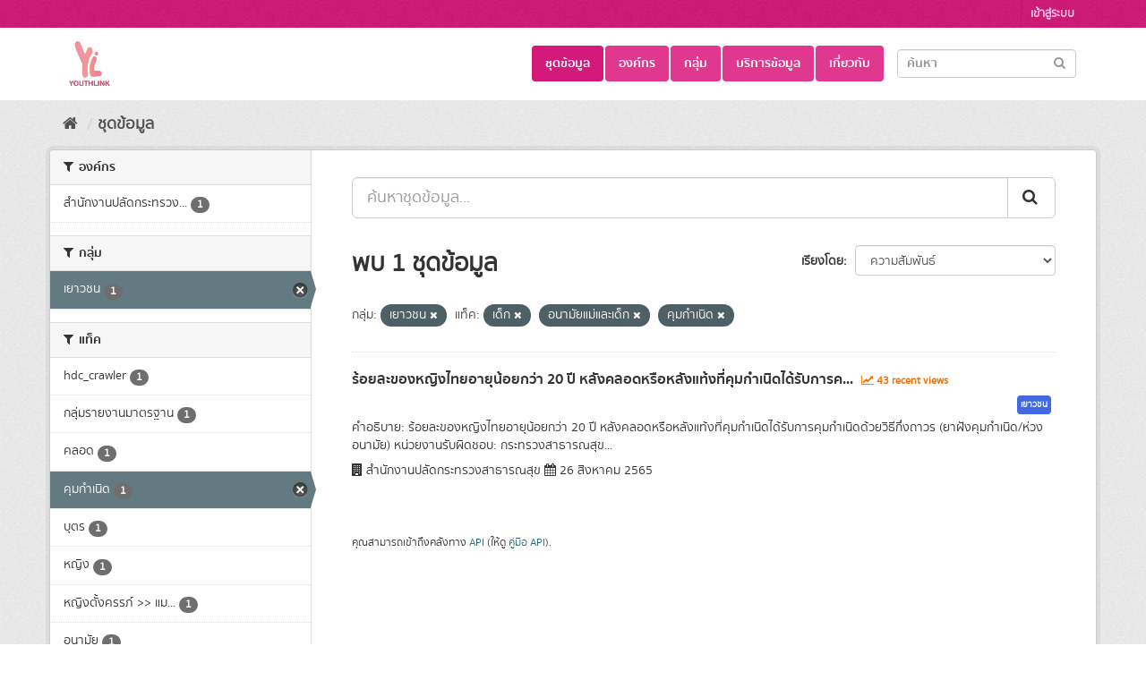

--- FILE ---
content_type: text/html; charset=utf-8
request_url: https://youthlink.gbdi.cloud/dataset/?groups=youth&tags=%E0%B9%80%E0%B8%94%E0%B9%87%E0%B8%81&tags=%E0%B8%AD%E0%B8%99%E0%B8%B2%E0%B8%A1%E0%B8%B1%E0%B8%A2%E0%B9%81%E0%B8%A1%E0%B9%88%E0%B9%81%E0%B8%A5%E0%B8%B0%E0%B9%80%E0%B8%94%E0%B9%87%E0%B8%81&tags=%E0%B8%84%E0%B8%B8%E0%B8%A1%E0%B8%81%E0%B8%B3%E0%B9%80%E0%B8%99%E0%B8%B4%E0%B8%94
body_size: 7976
content:
<!DOCTYPE html>
<!--[if IE 9]> <html lang="th" class="ie9"> <![endif]-->
<!--[if gt IE 8]><!--> <html lang="th"> <!--<![endif]-->
  <head>
    <meta charset="utf-8" />
      <meta name="generator" content="ckan 2.9.2" />
      <meta name="viewport" content="width=device-width, initial-scale=1.0">
    <title>ชุดข้อมูล - ระบบบัญชีข้อมูลที่เกี่ยวข้องกับเด็ก</title>

    
    
    <link rel="shortcut icon" href="/uploads/admin/GBDi.png" />
    
    
        <link rel="alternate" type="text/n3" href="https://youthlink.gbdi.cloud/catalog.n3"/>
        <link rel="alternate" type="text/ttl" href="https://youthlink.gbdi.cloud/catalog.ttl"/>
        <link rel="alternate" type="application/rdf+xml" href="https://youthlink.gbdi.cloud/catalog.xml"/>
        <link rel="alternate" type="application/ld+json" href="https://youthlink.gbdi.cloud/catalog.jsonld"/>
    

  
    
      
      
      
      
    

    
    



  
  

    







    
      
      
    

    
    <link href="/webassets/base/2a878c98_fuchsia.css" rel="stylesheet"/>
<link href="/webassets/ckanext-harvest/c95a0af2_harvest_css.css" rel="stylesheet"/>
<link href="/webassets/ckanext-thai-gdc/0a8df9ad_thai_gdc.css" rel="stylesheet"/>
<link href="/webassets/ckanext-thai-gdc/7814c68f_thai_gdc_fuchsia.css" rel="stylesheet"/>
    
  </head>

  
  <body data-site-root="https://youthlink.gbdi.cloud/" data-locale-root="https://youthlink.gbdi.cloud/" >

    
    <div class="sr-only sr-only-focusable"><a href="#content">Skip to content</a></div>
  

  
     
<div class="account-masthead">
  <div class="container">
     
    <nav class="account not-authed" aria-label="Account">
      <ul class="list-unstyled">
        
<li><a href="/user/login">เข้าสู่ระบบ</a></li>

      </ul>
    </nav>
     
  </div>
</div>

<header class="navbar navbar-static-top masthead">
    
  <div class="container">
    <div class="navbar-right">
      <button data-target="#main-navigation-toggle" data-toggle="collapse" class="navbar-toggle collapsed" type="button" aria-label="expand or collapse" aria-expanded="false">
        <span class="sr-only">Toggle navigation</span>
        <span class="fa fa-bars"></span>
      </button>
    </div>
    <hgroup class="header-image navbar-left">
       
      <a class="logo" href="/"><img src="/uploads/admin/2025-03-19-090033.997931youthlinklogo.png" alt="ระบบบัญชีข้อมูลที่เกี่ยวข้องกับเด็ก" title="ระบบบัญชีข้อมูลที่เกี่ยวข้องกับเด็ก" /></a>
       
    </hgroup>

    <div class="collapse navbar-collapse" id="main-navigation-toggle">
      
      <nav class="section navigation">
        <ul class="nav nav-pills">
            
  <li class="active"><a href="/dataset/">ชุดข้อมูล</a></li><li><a href="/organization/">องค์กร</a></li><li><a href="/group/">กลุ่ม</a></li><li><a href="/showcase">บริการข้อมูล</a></li><li><a href="/about">เกี่ยวกับ</a></li>

        </ul>
      </nav>
       
      <form class="section site-search simple-input" action="/dataset/" method="get">
        <div class="field">
          <label for="field-sitewide-search">ค้นหาชุดข้อมูล</label>
          <input id="field-sitewide-search" type="text" class="form-control" name="q" placeholder="ค้นหา" aria-label="Search datasets"/>
          <button class="btn-search" type="submit" aria-label="Submit"><i class="fa fa-search"></i></button>
        </div>
      </form>
      
    </div>
  </div>
</header>

  
    <div class="main">
      <div id="content" class="container">
        
          
            <div class="flash-messages">
              
                
              
            </div>
          

          
            <div class="toolbar" role="navigation" aria-label="Breadcrumb">
              
                
                  <ol class="breadcrumb">
                    
<li class="home"><a href="/" aria-label="หน้าหลัก"><i class="fa fa-home"></i><span> หน้าหลัก</span></a></li>
                    
  <li class="active"><a href="/dataset/">ชุดข้อมูล</a></li>

                  </ol>
                
              
            </div>
          

          <div class="row wrapper">
            
            
            

            
              <aside class="secondary col-sm-3">
                
                
  <div class="filters">
    <div>
      

    
    
	
	    
	    
		<section class="module module-narrow module-shallow">
		    
			<h2 class="module-heading">
			    <i class="fa fa-filter"></i>
			    
			    องค์กร
			</h2>
		    
		    
			
			    
				<nav aria-label="องค์กร">
				    <ul class="list-unstyled nav nav-simple nav-facet">
					
					    
					    
					    
					    
					    <li class="nav-item">
						<a href="/dataset/?groups=youth&amp;tags=%E0%B9%80%E0%B8%94%E0%B9%87%E0%B8%81&amp;tags=%E0%B8%AD%E0%B8%99%E0%B8%B2%E0%B8%A1%E0%B8%B1%E0%B8%A2%E0%B9%81%E0%B8%A1%E0%B9%88%E0%B9%81%E0%B8%A5%E0%B8%B0%E0%B9%80%E0%B8%94%E0%B9%87%E0%B8%81&amp;tags=%E0%B8%84%E0%B8%B8%E0%B8%A1%E0%B8%81%E0%B8%B3%E0%B9%80%E0%B8%99%E0%B8%B4%E0%B8%94&amp;organization=ops_moh" title="สำนักงานปลัดกระทรวงสาธารณสุข">
						    <span class="item-label">สำนักงานปลัดกระทรวง...</span>
						    <span class="hidden separator"> - </span>
						    <span class="item-count badge">1</span>
						</a>
					    </li>
					
				    </ul>
				</nav>

				<p class="module-footer">
				    
					
				    
				</p>
			    
			
		    
		</section>
	    
	
    

      

    
    
	
	    
	    
		<section class="module module-narrow module-shallow">
		    
			<h2 class="module-heading">
			    <i class="fa fa-filter"></i>
			    
			    กลุ่ม
			</h2>
		    
		    
			
			    
				<nav aria-label="กลุ่ม">
				    <ul class="list-unstyled nav nav-simple nav-facet">
					
					    
					    
					    
					    
					    <li class="nav-item active">
						<a href="/dataset/?tags=%E0%B9%80%E0%B8%94%E0%B9%87%E0%B8%81&amp;tags=%E0%B8%AD%E0%B8%99%E0%B8%B2%E0%B8%A1%E0%B8%B1%E0%B8%A2%E0%B9%81%E0%B8%A1%E0%B9%88%E0%B9%81%E0%B8%A5%E0%B8%B0%E0%B9%80%E0%B8%94%E0%B9%87%E0%B8%81&amp;tags=%E0%B8%84%E0%B8%B8%E0%B8%A1%E0%B8%81%E0%B8%B3%E0%B9%80%E0%B8%99%E0%B8%B4%E0%B8%94" title="">
						    <span class="item-label">เยาวชน</span>
						    <span class="hidden separator"> - </span>
						    <span class="item-count badge">1</span>
						</a>
					    </li>
					
				    </ul>
				</nav>

				<p class="module-footer">
				    
					
				    
				</p>
			    
			
		    
		</section>
	    
	
    

      

    
    
	
	    
	    
		<section class="module module-narrow module-shallow">
		    
			<h2 class="module-heading">
			    <i class="fa fa-filter"></i>
			    
			    แท็ค
			</h2>
		    
		    
			
			    
				<nav aria-label="แท็ค">
				    <ul class="list-unstyled nav nav-simple nav-facet">
					
					    
					    
					    
					    
					    <li class="nav-item">
						<a href="/dataset/?groups=youth&amp;tags=%E0%B9%80%E0%B8%94%E0%B9%87%E0%B8%81&amp;tags=%E0%B8%AD%E0%B8%99%E0%B8%B2%E0%B8%A1%E0%B8%B1%E0%B8%A2%E0%B9%81%E0%B8%A1%E0%B9%88%E0%B9%81%E0%B8%A5%E0%B8%B0%E0%B9%80%E0%B8%94%E0%B9%87%E0%B8%81&amp;tags=%E0%B8%84%E0%B8%B8%E0%B8%A1%E0%B8%81%E0%B8%B3%E0%B9%80%E0%B8%99%E0%B8%B4%E0%B8%94&amp;tags=hdc_crawler" title="">
						    <span class="item-label">hdc_crawler</span>
						    <span class="hidden separator"> - </span>
						    <span class="item-count badge">1</span>
						</a>
					    </li>
					
					    
					    
					    
					    
					    <li class="nav-item">
						<a href="/dataset/?groups=youth&amp;tags=%E0%B9%80%E0%B8%94%E0%B9%87%E0%B8%81&amp;tags=%E0%B8%AD%E0%B8%99%E0%B8%B2%E0%B8%A1%E0%B8%B1%E0%B8%A2%E0%B9%81%E0%B8%A1%E0%B9%88%E0%B9%81%E0%B8%A5%E0%B8%B0%E0%B9%80%E0%B8%94%E0%B9%87%E0%B8%81&amp;tags=%E0%B8%84%E0%B8%B8%E0%B8%A1%E0%B8%81%E0%B8%B3%E0%B9%80%E0%B8%99%E0%B8%B4%E0%B8%94&amp;tags=%E0%B8%81%E0%B8%A5%E0%B8%B8%E0%B9%88%E0%B8%A1%E0%B8%A3%E0%B8%B2%E0%B8%A2%E0%B8%87%E0%B8%B2%E0%B8%99%E0%B8%A1%E0%B8%B2%E0%B8%95%E0%B8%A3%E0%B8%90%E0%B8%B2%E0%B8%99" title="">
						    <span class="item-label">กลุ่มรายงานมาตรฐาน</span>
						    <span class="hidden separator"> - </span>
						    <span class="item-count badge">1</span>
						</a>
					    </li>
					
					    
					    
					    
					    
					    <li class="nav-item">
						<a href="/dataset/?groups=youth&amp;tags=%E0%B9%80%E0%B8%94%E0%B9%87%E0%B8%81&amp;tags=%E0%B8%AD%E0%B8%99%E0%B8%B2%E0%B8%A1%E0%B8%B1%E0%B8%A2%E0%B9%81%E0%B8%A1%E0%B9%88%E0%B9%81%E0%B8%A5%E0%B8%B0%E0%B9%80%E0%B8%94%E0%B9%87%E0%B8%81&amp;tags=%E0%B8%84%E0%B8%B8%E0%B8%A1%E0%B8%81%E0%B8%B3%E0%B9%80%E0%B8%99%E0%B8%B4%E0%B8%94&amp;tags=%E0%B8%84%E0%B8%A5%E0%B8%AD%E0%B8%94" title="">
						    <span class="item-label">คลอด</span>
						    <span class="hidden separator"> - </span>
						    <span class="item-count badge">1</span>
						</a>
					    </li>
					
					    
					    
					    
					    
					    <li class="nav-item active">
						<a href="/dataset/?groups=youth&amp;tags=%E0%B9%80%E0%B8%94%E0%B9%87%E0%B8%81&amp;tags=%E0%B8%AD%E0%B8%99%E0%B8%B2%E0%B8%A1%E0%B8%B1%E0%B8%A2%E0%B9%81%E0%B8%A1%E0%B9%88%E0%B9%81%E0%B8%A5%E0%B8%B0%E0%B9%80%E0%B8%94%E0%B9%87%E0%B8%81" title="">
						    <span class="item-label">คุมกำเนิด</span>
						    <span class="hidden separator"> - </span>
						    <span class="item-count badge">1</span>
						</a>
					    </li>
					
					    
					    
					    
					    
					    <li class="nav-item">
						<a href="/dataset/?groups=youth&amp;tags=%E0%B9%80%E0%B8%94%E0%B9%87%E0%B8%81&amp;tags=%E0%B8%AD%E0%B8%99%E0%B8%B2%E0%B8%A1%E0%B8%B1%E0%B8%A2%E0%B9%81%E0%B8%A1%E0%B9%88%E0%B9%81%E0%B8%A5%E0%B8%B0%E0%B9%80%E0%B8%94%E0%B9%87%E0%B8%81&amp;tags=%E0%B8%84%E0%B8%B8%E0%B8%A1%E0%B8%81%E0%B8%B3%E0%B9%80%E0%B8%99%E0%B8%B4%E0%B8%94&amp;tags=%E0%B8%9A%E0%B8%B8%E0%B8%95%E0%B8%A3" title="">
						    <span class="item-label">บุตร</span>
						    <span class="hidden separator"> - </span>
						    <span class="item-count badge">1</span>
						</a>
					    </li>
					
					    
					    
					    
					    
					    <li class="nav-item">
						<a href="/dataset/?groups=youth&amp;tags=%E0%B9%80%E0%B8%94%E0%B9%87%E0%B8%81&amp;tags=%E0%B8%AD%E0%B8%99%E0%B8%B2%E0%B8%A1%E0%B8%B1%E0%B8%A2%E0%B9%81%E0%B8%A1%E0%B9%88%E0%B9%81%E0%B8%A5%E0%B8%B0%E0%B9%80%E0%B8%94%E0%B9%87%E0%B8%81&amp;tags=%E0%B8%84%E0%B8%B8%E0%B8%A1%E0%B8%81%E0%B8%B3%E0%B9%80%E0%B8%99%E0%B8%B4%E0%B8%94&amp;tags=%E0%B8%AB%E0%B8%8D%E0%B8%B4%E0%B8%87" title="">
						    <span class="item-label">หญิง</span>
						    <span class="hidden separator"> - </span>
						    <span class="item-count badge">1</span>
						</a>
					    </li>
					
					    
					    
					    
					    
					    <li class="nav-item">
						<a href="/dataset/?groups=youth&amp;tags=%E0%B9%80%E0%B8%94%E0%B9%87%E0%B8%81&amp;tags=%E0%B8%AD%E0%B8%99%E0%B8%B2%E0%B8%A1%E0%B8%B1%E0%B8%A2%E0%B9%81%E0%B8%A1%E0%B9%88%E0%B9%81%E0%B8%A5%E0%B8%B0%E0%B9%80%E0%B8%94%E0%B9%87%E0%B8%81&amp;tags=%E0%B8%84%E0%B8%B8%E0%B8%A1%E0%B8%81%E0%B8%B3%E0%B9%80%E0%B8%99%E0%B8%B4%E0%B8%94&amp;tags=%E0%B8%AB%E0%B8%8D%E0%B8%B4%E0%B8%87%E0%B8%95%E0%B8%B1%E0%B9%89%E0%B8%87%E0%B8%84%E0%B8%A3%E0%B8%A3%E0%B8%A0%E0%B9%8C+%3E%3E+%E0%B9%81%E0%B8%A1%E0%B9%88%E0%B8%A7%E0%B8%B1%E0%B8%A2%E0%B8%A3%E0%B8%B8%E0%B9%88%E0%B8%99" title="หญิงตั้งครรภ์ &gt;&gt; แม่วัยรุ่น">
						    <span class="item-label">หญิงตั้งครรภ์ &gt;&gt; แม...</span>
						    <span class="hidden separator"> - </span>
						    <span class="item-count badge">1</span>
						</a>
					    </li>
					
					    
					    
					    
					    
					    <li class="nav-item">
						<a href="/dataset/?groups=youth&amp;tags=%E0%B9%80%E0%B8%94%E0%B9%87%E0%B8%81&amp;tags=%E0%B8%AD%E0%B8%99%E0%B8%B2%E0%B8%A1%E0%B8%B1%E0%B8%A2%E0%B9%81%E0%B8%A1%E0%B9%88%E0%B9%81%E0%B8%A5%E0%B8%B0%E0%B9%80%E0%B8%94%E0%B9%87%E0%B8%81&amp;tags=%E0%B8%84%E0%B8%B8%E0%B8%A1%E0%B8%81%E0%B8%B3%E0%B9%80%E0%B8%99%E0%B8%B4%E0%B8%94&amp;tags=%E0%B8%AD%E0%B8%99%E0%B8%B2%E0%B8%A1%E0%B8%B1%E0%B8%A2" title="">
						    <span class="item-label">อนามัย</span>
						    <span class="hidden separator"> - </span>
						    <span class="item-count badge">1</span>
						</a>
					    </li>
					
					    
					    
					    
					    
					    <li class="nav-item active">
						<a href="/dataset/?groups=youth&amp;tags=%E0%B9%80%E0%B8%94%E0%B9%87%E0%B8%81&amp;tags=%E0%B8%84%E0%B8%B8%E0%B8%A1%E0%B8%81%E0%B8%B3%E0%B9%80%E0%B8%99%E0%B8%B4%E0%B8%94" title="">
						    <span class="item-label">อนามัยแม่และเด็ก</span>
						    <span class="hidden separator"> - </span>
						    <span class="item-count badge">1</span>
						</a>
					    </li>
					
					    
					    
					    
					    
					    <li class="nav-item active">
						<a href="/dataset/?groups=youth&amp;tags=%E0%B8%AD%E0%B8%99%E0%B8%B2%E0%B8%A1%E0%B8%B1%E0%B8%A2%E0%B9%81%E0%B8%A1%E0%B9%88%E0%B9%81%E0%B8%A5%E0%B8%B0%E0%B9%80%E0%B8%94%E0%B9%87%E0%B8%81&amp;tags=%E0%B8%84%E0%B8%B8%E0%B8%A1%E0%B8%81%E0%B8%B3%E0%B9%80%E0%B8%99%E0%B8%B4%E0%B8%94" title="">
						    <span class="item-label">เด็ก</span>
						    <span class="hidden separator"> - </span>
						    <span class="item-count badge">1</span>
						</a>
					    </li>
					
				    </ul>
				</nav>

				<p class="module-footer">
				    
					
					    <a href="/dataset/?groups=youth&amp;tags=%E0%B9%80%E0%B8%94%E0%B9%87%E0%B8%81&amp;tags=%E0%B8%AD%E0%B8%99%E0%B8%B2%E0%B8%A1%E0%B8%B1%E0%B8%A2%E0%B9%81%E0%B8%A1%E0%B9%88%E0%B9%81%E0%B8%A5%E0%B8%B0%E0%B9%80%E0%B8%94%E0%B9%87%E0%B8%81&amp;tags=%E0%B8%84%E0%B8%B8%E0%B8%A1%E0%B8%81%E0%B8%B3%E0%B9%80%E0%B8%99%E0%B8%B4%E0%B8%94&amp;_tags_limit=0" class="read-more">แสดง แท็ค เพิ่มเติม</a>
					
				    
				</p>
			    
			
		    
		</section>
	    
	
    

      

    
    
	
	    
	    
		<section class="module module-narrow module-shallow">
		    
			<h2 class="module-heading">
			    <i class="fa fa-filter"></i>
			    
			    ประเภทชุดข้อมูล
			</h2>
		    
		    
			
			    
				<nav aria-label="ประเภทชุดข้อมูล">
				    <ul class="list-unstyled nav nav-simple nav-facet">
					
					    
					    
					    
					    
					    <li class="nav-item">
						<a href="/dataset/?groups=youth&amp;tags=%E0%B9%80%E0%B8%94%E0%B9%87%E0%B8%81&amp;tags=%E0%B8%AD%E0%B8%99%E0%B8%B2%E0%B8%A1%E0%B8%B1%E0%B8%A2%E0%B9%81%E0%B8%A1%E0%B9%88%E0%B9%81%E0%B8%A5%E0%B8%B0%E0%B9%80%E0%B8%94%E0%B9%87%E0%B8%81&amp;tags=%E0%B8%84%E0%B8%B8%E0%B8%A1%E0%B8%81%E0%B8%B3%E0%B9%80%E0%B8%99%E0%B8%B4%E0%B8%94&amp;data_type=%E0%B8%82%E0%B9%89%E0%B8%AD%E0%B8%A1%E0%B8%B9%E0%B8%A5%E0%B8%AA%E0%B8%96%E0%B8%B4%E0%B8%95%E0%B8%B4" title="">
						    <span class="item-label">ข้อมูลสถิติ</span>
						    <span class="hidden separator"> - </span>
						    <span class="item-count badge">1</span>
						</a>
					    </li>
					
				    </ul>
				</nav>

				<p class="module-footer">
				    
					
				    
				</p>
			    
			
		    
		</section>
	    
	
    

      

    
    
	
	    
	    
		<section class="module module-narrow module-shallow">
		    
			<h2 class="module-heading">
			    <i class="fa fa-filter"></i>
			    
			    หมวดหมู่ตามธรรมาภิบาลข้อมูล
			</h2>
		    
		    
			
			    
				<nav aria-label="หมวดหมู่ตามธรรมาภิบาลข้อมูล">
				    <ul class="list-unstyled nav nav-simple nav-facet">
					
					    
					    
					    
					    
					    <li class="nav-item">
						<a href="/dataset/?groups=youth&amp;tags=%E0%B9%80%E0%B8%94%E0%B9%87%E0%B8%81&amp;tags=%E0%B8%AD%E0%B8%99%E0%B8%B2%E0%B8%A1%E0%B8%B1%E0%B8%A2%E0%B9%81%E0%B8%A1%E0%B9%88%E0%B9%81%E0%B8%A5%E0%B8%B0%E0%B9%80%E0%B8%94%E0%B9%87%E0%B8%81&amp;tags=%E0%B8%84%E0%B8%B8%E0%B8%A1%E0%B8%81%E0%B8%B3%E0%B9%80%E0%B8%99%E0%B8%B4%E0%B8%94&amp;data_category=%E0%B8%82%E0%B9%89%E0%B8%AD%E0%B8%A1%E0%B8%B9%E0%B8%A5%E0%B8%AA%E0%B8%B2%E0%B8%98%E0%B8%B2%E0%B8%A3%E0%B8%93%E0%B8%B0" title="">
						    <span class="item-label">ข้อมูลสาธารณะ</span>
						    <span class="hidden separator"> - </span>
						    <span class="item-count badge">1</span>
						</a>
					    </li>
					
				    </ul>
				</nav>

				<p class="module-footer">
				    
					
				    
				</p>
			    
			
		    
		</section>
	    
	
    

      

    
    
	
	    
	    
		<section class="module module-narrow module-shallow">
		    
			<h2 class="module-heading">
			    <i class="fa fa-filter"></i>
			    
			    รูปแบบ
			</h2>
		    
		    
			
			    
				<p class="module-content empty">ไม่พบ รูปแบบ ที่ตรงกับที่ค้นหา</p>
			    
			
		    
		</section>
	    
	
    

      

    
    
	
	    
	    
		<section class="module module-narrow module-shallow">
		    
			<h2 class="module-heading">
			    <i class="fa fa-filter"></i>
			    
			    สัญญาอนุญาต
			</h2>
		    
		    
			
			    
				<nav aria-label="สัญญาอนุญาต">
				    <ul class="list-unstyled nav nav-simple nav-facet">
					
					    
					    
					    
					    
					    <li class="nav-item">
						<a href="/dataset/?groups=youth&amp;tags=%E0%B9%80%E0%B8%94%E0%B9%87%E0%B8%81&amp;tags=%E0%B8%AD%E0%B8%99%E0%B8%B2%E0%B8%A1%E0%B8%B1%E0%B8%A2%E0%B9%81%E0%B8%A1%E0%B9%88%E0%B9%81%E0%B8%A5%E0%B8%B0%E0%B9%80%E0%B8%94%E0%B9%87%E0%B8%81&amp;tags=%E0%B8%84%E0%B8%B8%E0%B8%A1%E0%B8%81%E0%B8%B3%E0%B9%80%E0%B8%99%E0%B8%B4%E0%B8%94&amp;license_id=Creative+Commons+Attributions" title="Creative Commons Attributions">
						    <span class="item-label">Creative Commons At...</span>
						    <span class="hidden separator"> - </span>
						    <span class="item-count badge">1</span>
						</a>
					    </li>
					
				    </ul>
				</nav>

				<p class="module-footer">
				    
					
				    
				</p>
			    
			
		    
		</section>
	    
	
    

    </div>
    <a class="close no-text hide-filters"><i class="fa fa-times-circle"></i><span class="text">close</span></a>
  </div>

              </aside>
            

            
              <div class="primary col-sm-9 col-xs-12" role="main">
                
                
  <section class="module">
    <div class="module-content">
      
        
      
      
        
        
        







<form id="dataset-search-form" class="search-form" method="get" data-module="select-switch">

  
     
    <div class="input-group search-input-group">
      <input aria-label="ค้นหาชุดข้อมูล..." id="field-giant-search" type="text" class="form-control input-lg" name="q" value="" autocomplete="off" placeholder="ค้นหาชุดข้อมูล...">
      
      <span class="input-group-btn">
        <button class="btn btn-default btn-lg" type="submit" value="search" aria-label="Submit">
          <i class="fa fa-search"></i>
        </button>
      </span>
      
    </div>
  
     


  
    <span>
  
  

  
  
  
  <input type="hidden" name="groups" value="youth" />
  
  
  
  
  
  <input type="hidden" name="tags" value="เด็ก" />
  
  
  
  
  
  <input type="hidden" name="tags" value="อนามัยแม่และเด็ก" />
  
  
  
  
  
  <input type="hidden" name="tags" value="คุมกำเนิด" />
  
  
  
  </span>
  

  
    
      <div class="form-select form-group control-order-by">
        <label for="field-order-by">เรียงโดย</label>
        <select id="field-order-by" name="sort" class="form-control">
          
            
              <option value="score desc, metadata_modified desc" selected="selected">ความสัมพันธ์</option>
            
          
            
              <option value="title_string asc">เรียงชื่อตามลำดับตัวอักษร (ก-ฮ)</option>
            
          
            
              <option value="title_string desc">เรียงชื่อตามลำดับตัวอักษร (ฮ-ก)</option>
            
          
            
              <option value="metadata_modified desc">ถูกแก้ไขครั้งสุดท้าย</option>
            
          
            
              <option value="views_recent desc">ได้รับความสนใจ</option>
            
          
        </select>
        
        <button class="btn btn-default js-hide" type="submit">ไป</button>
        
      </div>
    
  

  
    
      <h1>
    
      
      
      
        
        
      
      
      
    
    พบ 1 ชุดข้อมูล</h1>
    
  

  
    
      <p class="filter-list">
        
          
          <span class="facet">กลุ่ม:</span>
          
            <span class="filtered pill">เยาวชน
              <a href="/dataset/?tags=%E0%B9%80%E0%B8%94%E0%B9%87%E0%B8%81&amp;tags=%E0%B8%AD%E0%B8%99%E0%B8%B2%E0%B8%A1%E0%B8%B1%E0%B8%A2%E0%B9%81%E0%B8%A1%E0%B9%88%E0%B9%81%E0%B8%A5%E0%B8%B0%E0%B9%80%E0%B8%94%E0%B9%87%E0%B8%81&amp;tags=%E0%B8%84%E0%B8%B8%E0%B8%A1%E0%B8%81%E0%B8%B3%E0%B9%80%E0%B8%99%E0%B8%B4%E0%B8%94" class="remove" title="ถอดถอน"><i class="fa fa-times"></i></a>
            </span>
          
        
          
          <span class="facet">แท็ค:</span>
          
            <span class="filtered pill">เด็ก
              <a href="/dataset/?groups=youth&amp;tags=%E0%B8%AD%E0%B8%99%E0%B8%B2%E0%B8%A1%E0%B8%B1%E0%B8%A2%E0%B9%81%E0%B8%A1%E0%B9%88%E0%B9%81%E0%B8%A5%E0%B8%B0%E0%B9%80%E0%B8%94%E0%B9%87%E0%B8%81&amp;tags=%E0%B8%84%E0%B8%B8%E0%B8%A1%E0%B8%81%E0%B8%B3%E0%B9%80%E0%B8%99%E0%B8%B4%E0%B8%94" class="remove" title="ถอดถอน"><i class="fa fa-times"></i></a>
            </span>
          
            <span class="filtered pill">อนามัยแม่และเด็ก
              <a href="/dataset/?groups=youth&amp;tags=%E0%B9%80%E0%B8%94%E0%B9%87%E0%B8%81&amp;tags=%E0%B8%84%E0%B8%B8%E0%B8%A1%E0%B8%81%E0%B8%B3%E0%B9%80%E0%B8%99%E0%B8%B4%E0%B8%94" class="remove" title="ถอดถอน"><i class="fa fa-times"></i></a>
            </span>
          
            <span class="filtered pill">คุมกำเนิด
              <a href="/dataset/?groups=youth&amp;tags=%E0%B9%80%E0%B8%94%E0%B9%87%E0%B8%81&amp;tags=%E0%B8%AD%E0%B8%99%E0%B8%B2%E0%B8%A1%E0%B8%B1%E0%B8%A2%E0%B9%81%E0%B8%A1%E0%B9%88%E0%B9%81%E0%B8%A5%E0%B8%B0%E0%B9%80%E0%B8%94%E0%B9%87%E0%B8%81" class="remove" title="ถอดถอน"><i class="fa fa-times"></i></a>
            </span>
          
        
      </p>
      <a class="show-filters btn btn-default">กรองผลลัพธ์</a>
    
  

</form>




      
      
        
<style>
  .dataset-item {
    border-bottom: 1px solid #ddd;
  }
</style>

  
    <ul class="dataset-list list-unstyled">
    	
	      
	        






  <li class="dataset-item">
    
        <div class="dataset-content">
          
            <h2 class="dataset-heading">
              
                
              
              
              
      <a href="/dataset/hdc_moph_mom_child_report_4">ร้อยละของหญิงไทยอายุน้อยกว่า 20 ปี หลังคลอดหรือหลังแท้งที่คุมกำเนิดได้รับการค...</a>
              
              
              
                
                
                  <span class="textRecentViews">
                    <i class="fa fa-line-chart" aria-hidden="true"></i>
                    43 recent views
                  </span>
                
                
              
            </h2>
          
          <div class="text-right">
            
            <div class="blockTagSearch">
            
            
            
                <a class="aNoBUnder btn" href="/group/youth"
                   style="white-space: nowrap;background-color: royalblue;color: white;margin:0 5px 5px 0;padding: 3px;font-size:.7em;">
                    เยาวชน
                </a>
            
            
            </div>
            
          </div>
          
            
              <div>คำอธิบาย: ร้อยละของหญิงไทยอายุน้อยกว่า 20 ปี หลังคลอดหรือหลังแท้งที่คุมกำเนิดได้รับการคุมกำเนิดด้วยวิธีกึ่งถาวร (ยาฝังคุมกำเนิด/ห่วงอนามัย) 
หน่วยงานรับผิดชอบ: กระทรวงสาธารณสุข...</div>
            
          
        </div>
        
          
        
        <div style="margin-top: 8px;">
          <i class="fa fa-building" aria-hidden="true"></i>
          สำนักงานปลัดกระทรวงสาธารณสุข
          <i class="fa fa-calendar" aria-hidden="true"></i>
          26 สิงหาคม 2565
      </div>
      
  </li>

	      
	    
    </ul>
  

      
    </div>

    
      
    
  </section>

  
    <section class="module">
      <div class="module-content">
        
          <small>
            
            
            
          คุณสามารถเข้าถึงคลังทาง <a href="/api/3">API</a> (ให้ดู <a href="http://docs.ckan.org/en/2.9/api/">คู่มือ API</a>). 
          </small>
        
      </div>
    </section>
  

              </div>
            
          </div>
        
      </div>
    </div>
  
    <footer class="site-footer">
    <div class="container" style="padding-left: 0px;">
      
      <div class="blockFooter">
          
           <div class="bgFooterTop">
                <div class="container">
                    <div class="row">
                        <div class="col-md-7 col-sm-7 col-xs-12">
                            <div class="row">
                                <div class="col-md-12 col-sm-12 col-xs-12">
                                    <table>
                                        <tr>
                                            <td style="vertical-align:top"><i class="fa fa-map-marker iconFooter" aria-hidden="true"></i></td>
                                            <td style="vertical-align:top"><p>เลขที่ 234/432 ซอยลาดพร้าว 12 ถนนลาดพร้าว แขวงจอมพล เขตจตุจักร กรุงเทพมหานคร 10900</p></td>
                                        </tr>
                                    </table>
                                </div>

                                <div class="col-md-12 col-sm-12 col-xs-12 mt-1">
                                    <table>
                                        <tr>
                                            <td style="vertical-align:top"><i class="fa fa-phone iconFooter" aria-hidden="true"></i></td>
                                            <td style="vertical-align:top"><p><strong>0 2480 8833</strong>
ext. 9529, 9578</p></td>
                                        </tr>
                                    </table>
                                </div>
                                <div class="col-md-12 col-sm-12 col-xs-12 mt-1">
                                    <table>
                                        <tr>
                                            <td style="vertical-align:top"><i class="fa fa-envelope iconFooter" aria-hidden="true"></i></td>
                                            <td style="vertical-align:top"><p><a href="https://bdi.or.th/" target="_blank" rel="nofollow">https://bdi.or.th/</a></p></td>
                                        </tr>
                                    </table>
                                </div>
                            </div>
                        </div>

                        <div class="col-md-5 col-sm-5 col-xs-12">
                            <div class="row">
                                
                                <div class="col-md-12 col-sm-12 col-xs-12 text-right">
                                    <span>
                                        จำนวนผู้เข้าชม <span class="totalVisitor">808423<!-- at 2025-12-28 --></span>
                                    </span>
                                </div>
                                    <div class="col-md-12 col-sm-12 col-xs-12 text-right mt-1">
                                        <p><strong><a href="https://bdi.or.th/" target="_blank" rel="nofollow">https://bdi.or.th/</a></strong></p>
                                    </div>
                                
                                
                                    
<form class="form-inline form-select lang-select" action="/util/redirect" data-module="select-switch" method="POST">
  <label for="field-lang-select">ภาษา</label>
  <select id="field-lang-select" name="url" data-module="autocomplete" data-module-dropdown-class="lang-dropdown" data-module-container-class="lang-container">
    
      <option value="/en/dataset/?groups=youth&amp;tags=%E0%B9%80%E0%B8%94%E0%B9%87%E0%B8%81&amp;tags=%E0%B8%AD%E0%B8%99%E0%B8%B2%E0%B8%A1%E0%B8%B1%E0%B8%A2%E0%B9%81%E0%B8%A1%E0%B9%88%E0%B9%81%E0%B8%A5%E0%B8%B0%E0%B9%80%E0%B8%94%E0%B9%87%E0%B8%81&amp;tags=%E0%B8%84%E0%B8%B8%E0%B8%A1%E0%B8%81%E0%B8%B3%E0%B9%80%E0%B8%99%E0%B8%B4%E0%B8%94" >
        English
      </option>
    
      <option value="/pt_BR/dataset/?groups=youth&amp;tags=%E0%B9%80%E0%B8%94%E0%B9%87%E0%B8%81&amp;tags=%E0%B8%AD%E0%B8%99%E0%B8%B2%E0%B8%A1%E0%B8%B1%E0%B8%A2%E0%B9%81%E0%B8%A1%E0%B9%88%E0%B9%81%E0%B8%A5%E0%B8%B0%E0%B9%80%E0%B8%94%E0%B9%87%E0%B8%81&amp;tags=%E0%B8%84%E0%B8%B8%E0%B8%A1%E0%B8%81%E0%B8%B3%E0%B9%80%E0%B8%99%E0%B8%B4%E0%B8%94" >
        português (Brasil)
      </option>
    
      <option value="/ja/dataset/?groups=youth&amp;tags=%E0%B9%80%E0%B8%94%E0%B9%87%E0%B8%81&amp;tags=%E0%B8%AD%E0%B8%99%E0%B8%B2%E0%B8%A1%E0%B8%B1%E0%B8%A2%E0%B9%81%E0%B8%A1%E0%B9%88%E0%B9%81%E0%B8%A5%E0%B8%B0%E0%B9%80%E0%B8%94%E0%B9%87%E0%B8%81&amp;tags=%E0%B8%84%E0%B8%B8%E0%B8%A1%E0%B8%81%E0%B8%B3%E0%B9%80%E0%B8%99%E0%B8%B4%E0%B8%94" >
        日本語
      </option>
    
      <option value="/it/dataset/?groups=youth&amp;tags=%E0%B9%80%E0%B8%94%E0%B9%87%E0%B8%81&amp;tags=%E0%B8%AD%E0%B8%99%E0%B8%B2%E0%B8%A1%E0%B8%B1%E0%B8%A2%E0%B9%81%E0%B8%A1%E0%B9%88%E0%B9%81%E0%B8%A5%E0%B8%B0%E0%B9%80%E0%B8%94%E0%B9%87%E0%B8%81&amp;tags=%E0%B8%84%E0%B8%B8%E0%B8%A1%E0%B8%81%E0%B8%B3%E0%B9%80%E0%B8%99%E0%B8%B4%E0%B8%94" >
        italiano
      </option>
    
      <option value="/cs_CZ/dataset/?groups=youth&amp;tags=%E0%B9%80%E0%B8%94%E0%B9%87%E0%B8%81&amp;tags=%E0%B8%AD%E0%B8%99%E0%B8%B2%E0%B8%A1%E0%B8%B1%E0%B8%A2%E0%B9%81%E0%B8%A1%E0%B9%88%E0%B9%81%E0%B8%A5%E0%B8%B0%E0%B9%80%E0%B8%94%E0%B9%87%E0%B8%81&amp;tags=%E0%B8%84%E0%B8%B8%E0%B8%A1%E0%B8%81%E0%B8%B3%E0%B9%80%E0%B8%99%E0%B8%B4%E0%B8%94" >
        čeština (Česko)
      </option>
    
      <option value="/ca/dataset/?groups=youth&amp;tags=%E0%B9%80%E0%B8%94%E0%B9%87%E0%B8%81&amp;tags=%E0%B8%AD%E0%B8%99%E0%B8%B2%E0%B8%A1%E0%B8%B1%E0%B8%A2%E0%B9%81%E0%B8%A1%E0%B9%88%E0%B9%81%E0%B8%A5%E0%B8%B0%E0%B9%80%E0%B8%94%E0%B9%87%E0%B8%81&amp;tags=%E0%B8%84%E0%B8%B8%E0%B8%A1%E0%B8%81%E0%B8%B3%E0%B9%80%E0%B8%99%E0%B8%B4%E0%B8%94" >
        català
      </option>
    
      <option value="/es/dataset/?groups=youth&amp;tags=%E0%B9%80%E0%B8%94%E0%B9%87%E0%B8%81&amp;tags=%E0%B8%AD%E0%B8%99%E0%B8%B2%E0%B8%A1%E0%B8%B1%E0%B8%A2%E0%B9%81%E0%B8%A1%E0%B9%88%E0%B9%81%E0%B8%A5%E0%B8%B0%E0%B9%80%E0%B8%94%E0%B9%87%E0%B8%81&amp;tags=%E0%B8%84%E0%B8%B8%E0%B8%A1%E0%B8%81%E0%B8%B3%E0%B9%80%E0%B8%99%E0%B8%B4%E0%B8%94" >
        español
      </option>
    
      <option value="/fr/dataset/?groups=youth&amp;tags=%E0%B9%80%E0%B8%94%E0%B9%87%E0%B8%81&amp;tags=%E0%B8%AD%E0%B8%99%E0%B8%B2%E0%B8%A1%E0%B8%B1%E0%B8%A2%E0%B9%81%E0%B8%A1%E0%B9%88%E0%B9%81%E0%B8%A5%E0%B8%B0%E0%B9%80%E0%B8%94%E0%B9%87%E0%B8%81&amp;tags=%E0%B8%84%E0%B8%B8%E0%B8%A1%E0%B8%81%E0%B8%B3%E0%B9%80%E0%B8%99%E0%B8%B4%E0%B8%94" >
        français
      </option>
    
      <option value="/el/dataset/?groups=youth&amp;tags=%E0%B9%80%E0%B8%94%E0%B9%87%E0%B8%81&amp;tags=%E0%B8%AD%E0%B8%99%E0%B8%B2%E0%B8%A1%E0%B8%B1%E0%B8%A2%E0%B9%81%E0%B8%A1%E0%B9%88%E0%B9%81%E0%B8%A5%E0%B8%B0%E0%B9%80%E0%B8%94%E0%B9%87%E0%B8%81&amp;tags=%E0%B8%84%E0%B8%B8%E0%B8%A1%E0%B8%81%E0%B8%B3%E0%B9%80%E0%B8%99%E0%B8%B4%E0%B8%94" >
        Ελληνικά
      </option>
    
      <option value="/sv/dataset/?groups=youth&amp;tags=%E0%B9%80%E0%B8%94%E0%B9%87%E0%B8%81&amp;tags=%E0%B8%AD%E0%B8%99%E0%B8%B2%E0%B8%A1%E0%B8%B1%E0%B8%A2%E0%B9%81%E0%B8%A1%E0%B9%88%E0%B9%81%E0%B8%A5%E0%B8%B0%E0%B9%80%E0%B8%94%E0%B9%87%E0%B8%81&amp;tags=%E0%B8%84%E0%B8%B8%E0%B8%A1%E0%B8%81%E0%B8%B3%E0%B9%80%E0%B8%99%E0%B8%B4%E0%B8%94" >
        svenska
      </option>
    
      <option value="/sr/dataset/?groups=youth&amp;tags=%E0%B9%80%E0%B8%94%E0%B9%87%E0%B8%81&amp;tags=%E0%B8%AD%E0%B8%99%E0%B8%B2%E0%B8%A1%E0%B8%B1%E0%B8%A2%E0%B9%81%E0%B8%A1%E0%B9%88%E0%B9%81%E0%B8%A5%E0%B8%B0%E0%B9%80%E0%B8%94%E0%B9%87%E0%B8%81&amp;tags=%E0%B8%84%E0%B8%B8%E0%B8%A1%E0%B8%81%E0%B8%B3%E0%B9%80%E0%B8%99%E0%B8%B4%E0%B8%94" >
        српски
      </option>
    
      <option value="/no/dataset/?groups=youth&amp;tags=%E0%B9%80%E0%B8%94%E0%B9%87%E0%B8%81&amp;tags=%E0%B8%AD%E0%B8%99%E0%B8%B2%E0%B8%A1%E0%B8%B1%E0%B8%A2%E0%B9%81%E0%B8%A1%E0%B9%88%E0%B9%81%E0%B8%A5%E0%B8%B0%E0%B9%80%E0%B8%94%E0%B9%87%E0%B8%81&amp;tags=%E0%B8%84%E0%B8%B8%E0%B8%A1%E0%B8%81%E0%B8%B3%E0%B9%80%E0%B8%99%E0%B8%B4%E0%B8%94" >
        norsk bokmål (Norge)
      </option>
    
      <option value="/sk/dataset/?groups=youth&amp;tags=%E0%B9%80%E0%B8%94%E0%B9%87%E0%B8%81&amp;tags=%E0%B8%AD%E0%B8%99%E0%B8%B2%E0%B8%A1%E0%B8%B1%E0%B8%A2%E0%B9%81%E0%B8%A1%E0%B9%88%E0%B9%81%E0%B8%A5%E0%B8%B0%E0%B9%80%E0%B8%94%E0%B9%87%E0%B8%81&amp;tags=%E0%B8%84%E0%B8%B8%E0%B8%A1%E0%B8%81%E0%B8%B3%E0%B9%80%E0%B8%99%E0%B8%B4%E0%B8%94" >
        slovenčina
      </option>
    
      <option value="/fi/dataset/?groups=youth&amp;tags=%E0%B9%80%E0%B8%94%E0%B9%87%E0%B8%81&amp;tags=%E0%B8%AD%E0%B8%99%E0%B8%B2%E0%B8%A1%E0%B8%B1%E0%B8%A2%E0%B9%81%E0%B8%A1%E0%B9%88%E0%B9%81%E0%B8%A5%E0%B8%B0%E0%B9%80%E0%B8%94%E0%B9%87%E0%B8%81&amp;tags=%E0%B8%84%E0%B8%B8%E0%B8%A1%E0%B8%81%E0%B8%B3%E0%B9%80%E0%B8%99%E0%B8%B4%E0%B8%94" >
        suomi
      </option>
    
      <option value="/ru/dataset/?groups=youth&amp;tags=%E0%B9%80%E0%B8%94%E0%B9%87%E0%B8%81&amp;tags=%E0%B8%AD%E0%B8%99%E0%B8%B2%E0%B8%A1%E0%B8%B1%E0%B8%A2%E0%B9%81%E0%B8%A1%E0%B9%88%E0%B9%81%E0%B8%A5%E0%B8%B0%E0%B9%80%E0%B8%94%E0%B9%87%E0%B8%81&amp;tags=%E0%B8%84%E0%B8%B8%E0%B8%A1%E0%B8%81%E0%B8%B3%E0%B9%80%E0%B8%99%E0%B8%B4%E0%B8%94" >
        русский
      </option>
    
      <option value="/de/dataset/?groups=youth&amp;tags=%E0%B9%80%E0%B8%94%E0%B9%87%E0%B8%81&amp;tags=%E0%B8%AD%E0%B8%99%E0%B8%B2%E0%B8%A1%E0%B8%B1%E0%B8%A2%E0%B9%81%E0%B8%A1%E0%B9%88%E0%B9%81%E0%B8%A5%E0%B8%B0%E0%B9%80%E0%B8%94%E0%B9%87%E0%B8%81&amp;tags=%E0%B8%84%E0%B8%B8%E0%B8%A1%E0%B8%81%E0%B8%B3%E0%B9%80%E0%B8%99%E0%B8%B4%E0%B8%94" >
        Deutsch
      </option>
    
      <option value="/pl/dataset/?groups=youth&amp;tags=%E0%B9%80%E0%B8%94%E0%B9%87%E0%B8%81&amp;tags=%E0%B8%AD%E0%B8%99%E0%B8%B2%E0%B8%A1%E0%B8%B1%E0%B8%A2%E0%B9%81%E0%B8%A1%E0%B9%88%E0%B9%81%E0%B8%A5%E0%B8%B0%E0%B9%80%E0%B8%94%E0%B9%87%E0%B8%81&amp;tags=%E0%B8%84%E0%B8%B8%E0%B8%A1%E0%B8%81%E0%B8%B3%E0%B9%80%E0%B8%99%E0%B8%B4%E0%B8%94" >
        polski
      </option>
    
      <option value="/nl/dataset/?groups=youth&amp;tags=%E0%B9%80%E0%B8%94%E0%B9%87%E0%B8%81&amp;tags=%E0%B8%AD%E0%B8%99%E0%B8%B2%E0%B8%A1%E0%B8%B1%E0%B8%A2%E0%B9%81%E0%B8%A1%E0%B9%88%E0%B9%81%E0%B8%A5%E0%B8%B0%E0%B9%80%E0%B8%94%E0%B9%87%E0%B8%81&amp;tags=%E0%B8%84%E0%B8%B8%E0%B8%A1%E0%B8%81%E0%B8%B3%E0%B9%80%E0%B8%99%E0%B8%B4%E0%B8%94" >
        Nederlands
      </option>
    
      <option value="/bg/dataset/?groups=youth&amp;tags=%E0%B9%80%E0%B8%94%E0%B9%87%E0%B8%81&amp;tags=%E0%B8%AD%E0%B8%99%E0%B8%B2%E0%B8%A1%E0%B8%B1%E0%B8%A2%E0%B9%81%E0%B8%A1%E0%B9%88%E0%B9%81%E0%B8%A5%E0%B8%B0%E0%B9%80%E0%B8%94%E0%B9%87%E0%B8%81&amp;tags=%E0%B8%84%E0%B8%B8%E0%B8%A1%E0%B8%81%E0%B8%B3%E0%B9%80%E0%B8%99%E0%B8%B4%E0%B8%94" >
        български
      </option>
    
      <option value="/ko_KR/dataset/?groups=youth&amp;tags=%E0%B9%80%E0%B8%94%E0%B9%87%E0%B8%81&amp;tags=%E0%B8%AD%E0%B8%99%E0%B8%B2%E0%B8%A1%E0%B8%B1%E0%B8%A2%E0%B9%81%E0%B8%A1%E0%B9%88%E0%B9%81%E0%B8%A5%E0%B8%B0%E0%B9%80%E0%B8%94%E0%B9%87%E0%B8%81&amp;tags=%E0%B8%84%E0%B8%B8%E0%B8%A1%E0%B8%81%E0%B8%B3%E0%B9%80%E0%B8%99%E0%B8%B4%E0%B8%94" >
        한국어 (대한민국)
      </option>
    
      <option value="/hu/dataset/?groups=youth&amp;tags=%E0%B9%80%E0%B8%94%E0%B9%87%E0%B8%81&amp;tags=%E0%B8%AD%E0%B8%99%E0%B8%B2%E0%B8%A1%E0%B8%B1%E0%B8%A2%E0%B9%81%E0%B8%A1%E0%B9%88%E0%B9%81%E0%B8%A5%E0%B8%B0%E0%B9%80%E0%B8%94%E0%B9%87%E0%B8%81&amp;tags=%E0%B8%84%E0%B8%B8%E0%B8%A1%E0%B8%81%E0%B8%B3%E0%B9%80%E0%B8%99%E0%B8%B4%E0%B8%94" >
        magyar
      </option>
    
      <option value="/sl/dataset/?groups=youth&amp;tags=%E0%B9%80%E0%B8%94%E0%B9%87%E0%B8%81&amp;tags=%E0%B8%AD%E0%B8%99%E0%B8%B2%E0%B8%A1%E0%B8%B1%E0%B8%A2%E0%B9%81%E0%B8%A1%E0%B9%88%E0%B9%81%E0%B8%A5%E0%B8%B0%E0%B9%80%E0%B8%94%E0%B9%87%E0%B8%81&amp;tags=%E0%B8%84%E0%B8%B8%E0%B8%A1%E0%B8%81%E0%B8%B3%E0%B9%80%E0%B8%99%E0%B8%B4%E0%B8%94" >
        slovenščina
      </option>
    
      <option value="/lv/dataset/?groups=youth&amp;tags=%E0%B9%80%E0%B8%94%E0%B9%87%E0%B8%81&amp;tags=%E0%B8%AD%E0%B8%99%E0%B8%B2%E0%B8%A1%E0%B8%B1%E0%B8%A2%E0%B9%81%E0%B8%A1%E0%B9%88%E0%B9%81%E0%B8%A5%E0%B8%B0%E0%B9%80%E0%B8%94%E0%B9%87%E0%B8%81&amp;tags=%E0%B8%84%E0%B8%B8%E0%B8%A1%E0%B8%81%E0%B8%B3%E0%B9%80%E0%B8%99%E0%B8%B4%E0%B8%94" >
        latviešu
      </option>
    
      <option value="/en_AU/dataset/?groups=youth&amp;tags=%E0%B9%80%E0%B8%94%E0%B9%87%E0%B8%81&amp;tags=%E0%B8%AD%E0%B8%99%E0%B8%B2%E0%B8%A1%E0%B8%B1%E0%B8%A2%E0%B9%81%E0%B8%A1%E0%B9%88%E0%B9%81%E0%B8%A5%E0%B8%B0%E0%B9%80%E0%B8%94%E0%B9%87%E0%B8%81&amp;tags=%E0%B8%84%E0%B8%B8%E0%B8%A1%E0%B8%81%E0%B8%B3%E0%B9%80%E0%B8%99%E0%B8%B4%E0%B8%94" >
        English (Australia)
      </option>
    
      <option value="/uk/dataset/?groups=youth&amp;tags=%E0%B9%80%E0%B8%94%E0%B9%87%E0%B8%81&amp;tags=%E0%B8%AD%E0%B8%99%E0%B8%B2%E0%B8%A1%E0%B8%B1%E0%B8%A2%E0%B9%81%E0%B8%A1%E0%B9%88%E0%B9%81%E0%B8%A5%E0%B8%B0%E0%B9%80%E0%B8%94%E0%B9%87%E0%B8%81&amp;tags=%E0%B8%84%E0%B8%B8%E0%B8%A1%E0%B8%81%E0%B8%B3%E0%B9%80%E0%B8%99%E0%B8%B4%E0%B8%94" >
        українська
      </option>
    
      <option value="/ar/dataset/?groups=youth&amp;tags=%E0%B9%80%E0%B8%94%E0%B9%87%E0%B8%81&amp;tags=%E0%B8%AD%E0%B8%99%E0%B8%B2%E0%B8%A1%E0%B8%B1%E0%B8%A2%E0%B9%81%E0%B8%A1%E0%B9%88%E0%B9%81%E0%B8%A5%E0%B8%B0%E0%B9%80%E0%B8%94%E0%B9%87%E0%B8%81&amp;tags=%E0%B8%84%E0%B8%B8%E0%B8%A1%E0%B8%81%E0%B8%B3%E0%B9%80%E0%B8%99%E0%B8%B4%E0%B8%94" >
        العربية
      </option>
    
      <option value="/ro/dataset/?groups=youth&amp;tags=%E0%B9%80%E0%B8%94%E0%B9%87%E0%B8%81&amp;tags=%E0%B8%AD%E0%B8%99%E0%B8%B2%E0%B8%A1%E0%B8%B1%E0%B8%A2%E0%B9%81%E0%B8%A1%E0%B9%88%E0%B9%81%E0%B8%A5%E0%B8%B0%E0%B9%80%E0%B8%94%E0%B9%87%E0%B8%81&amp;tags=%E0%B8%84%E0%B8%B8%E0%B8%A1%E0%B8%81%E0%B8%B3%E0%B9%80%E0%B8%99%E0%B8%B4%E0%B8%94" >
        română
      </option>
    
      <option value="/gl/dataset/?groups=youth&amp;tags=%E0%B9%80%E0%B8%94%E0%B9%87%E0%B8%81&amp;tags=%E0%B8%AD%E0%B8%99%E0%B8%B2%E0%B8%A1%E0%B8%B1%E0%B8%A2%E0%B9%81%E0%B8%A1%E0%B9%88%E0%B9%81%E0%B8%A5%E0%B8%B0%E0%B9%80%E0%B8%94%E0%B9%87%E0%B8%81&amp;tags=%E0%B8%84%E0%B8%B8%E0%B8%A1%E0%B8%81%E0%B8%B3%E0%B9%80%E0%B8%99%E0%B8%B4%E0%B8%94" >
        galego
      </option>
    
      <option value="/da_DK/dataset/?groups=youth&amp;tags=%E0%B9%80%E0%B8%94%E0%B9%87%E0%B8%81&amp;tags=%E0%B8%AD%E0%B8%99%E0%B8%B2%E0%B8%A1%E0%B8%B1%E0%B8%A2%E0%B9%81%E0%B8%A1%E0%B9%88%E0%B9%81%E0%B8%A5%E0%B8%B0%E0%B9%80%E0%B8%94%E0%B9%87%E0%B8%81&amp;tags=%E0%B8%84%E0%B8%B8%E0%B8%A1%E0%B8%81%E0%B8%B3%E0%B9%80%E0%B8%99%E0%B8%B4%E0%B8%94" >
        dansk (Danmark)
      </option>
    
      <option value="/is/dataset/?groups=youth&amp;tags=%E0%B9%80%E0%B8%94%E0%B9%87%E0%B8%81&amp;tags=%E0%B8%AD%E0%B8%99%E0%B8%B2%E0%B8%A1%E0%B8%B1%E0%B8%A2%E0%B9%81%E0%B8%A1%E0%B9%88%E0%B9%81%E0%B8%A5%E0%B8%B0%E0%B9%80%E0%B8%94%E0%B9%87%E0%B8%81&amp;tags=%E0%B8%84%E0%B8%B8%E0%B8%A1%E0%B8%81%E0%B8%B3%E0%B9%80%E0%B8%99%E0%B8%B4%E0%B8%94" >
        íslenska
      </option>
    
      <option value="/uk_UA/dataset/?groups=youth&amp;tags=%E0%B9%80%E0%B8%94%E0%B9%87%E0%B8%81&amp;tags=%E0%B8%AD%E0%B8%99%E0%B8%B2%E0%B8%A1%E0%B8%B1%E0%B8%A2%E0%B9%81%E0%B8%A1%E0%B9%88%E0%B9%81%E0%B8%A5%E0%B8%B0%E0%B9%80%E0%B8%94%E0%B9%87%E0%B8%81&amp;tags=%E0%B8%84%E0%B8%B8%E0%B8%A1%E0%B8%81%E0%B8%B3%E0%B9%80%E0%B8%99%E0%B8%B4%E0%B8%94" >
        українська (Україна)
      </option>
    
      <option value="/sr_Latn/dataset/?groups=youth&amp;tags=%E0%B9%80%E0%B8%94%E0%B9%87%E0%B8%81&amp;tags=%E0%B8%AD%E0%B8%99%E0%B8%B2%E0%B8%A1%E0%B8%B1%E0%B8%A2%E0%B9%81%E0%B8%A1%E0%B9%88%E0%B9%81%E0%B8%A5%E0%B8%B0%E0%B9%80%E0%B8%94%E0%B9%87%E0%B8%81&amp;tags=%E0%B8%84%E0%B8%B8%E0%B8%A1%E0%B8%81%E0%B8%B3%E0%B9%80%E0%B8%99%E0%B8%B4%E0%B8%94" >
        srpski (latinica)
      </option>
    
      <option value="/th/dataset/?groups=youth&amp;tags=%E0%B9%80%E0%B8%94%E0%B9%87%E0%B8%81&amp;tags=%E0%B8%AD%E0%B8%99%E0%B8%B2%E0%B8%A1%E0%B8%B1%E0%B8%A2%E0%B9%81%E0%B8%A1%E0%B9%88%E0%B9%81%E0%B8%A5%E0%B8%B0%E0%B9%80%E0%B8%94%E0%B9%87%E0%B8%81&amp;tags=%E0%B8%84%E0%B8%B8%E0%B8%A1%E0%B8%81%E0%B8%B3%E0%B9%80%E0%B8%99%E0%B8%B4%E0%B8%94" selected="selected">
        ไทย
      </option>
    
      <option value="/sq/dataset/?groups=youth&amp;tags=%E0%B9%80%E0%B8%94%E0%B9%87%E0%B8%81&amp;tags=%E0%B8%AD%E0%B8%99%E0%B8%B2%E0%B8%A1%E0%B8%B1%E0%B8%A2%E0%B9%81%E0%B8%A1%E0%B9%88%E0%B9%81%E0%B8%A5%E0%B8%B0%E0%B9%80%E0%B8%94%E0%B9%87%E0%B8%81&amp;tags=%E0%B8%84%E0%B8%B8%E0%B8%A1%E0%B8%81%E0%B8%B3%E0%B9%80%E0%B8%99%E0%B8%B4%E0%B8%94" >
        shqip
      </option>
    
      <option value="/ne/dataset/?groups=youth&amp;tags=%E0%B9%80%E0%B8%94%E0%B9%87%E0%B8%81&amp;tags=%E0%B8%AD%E0%B8%99%E0%B8%B2%E0%B8%A1%E0%B8%B1%E0%B8%A2%E0%B9%81%E0%B8%A1%E0%B9%88%E0%B9%81%E0%B8%A5%E0%B8%B0%E0%B9%80%E0%B8%94%E0%B9%87%E0%B8%81&amp;tags=%E0%B8%84%E0%B8%B8%E0%B8%A1%E0%B8%81%E0%B8%B3%E0%B9%80%E0%B8%99%E0%B8%B4%E0%B8%94" >
        नेपाली
      </option>
    
      <option value="/es_AR/dataset/?groups=youth&amp;tags=%E0%B9%80%E0%B8%94%E0%B9%87%E0%B8%81&amp;tags=%E0%B8%AD%E0%B8%99%E0%B8%B2%E0%B8%A1%E0%B8%B1%E0%B8%A2%E0%B9%81%E0%B8%A1%E0%B9%88%E0%B9%81%E0%B8%A5%E0%B8%B0%E0%B9%80%E0%B8%94%E0%B9%87%E0%B8%81&amp;tags=%E0%B8%84%E0%B8%B8%E0%B8%A1%E0%B8%81%E0%B8%B3%E0%B9%80%E0%B8%99%E0%B8%B4%E0%B8%94" >
        español (Argentina)
      </option>
    
      <option value="/tl/dataset/?groups=youth&amp;tags=%E0%B9%80%E0%B8%94%E0%B9%87%E0%B8%81&amp;tags=%E0%B8%AD%E0%B8%99%E0%B8%B2%E0%B8%A1%E0%B8%B1%E0%B8%A2%E0%B9%81%E0%B8%A1%E0%B9%88%E0%B9%81%E0%B8%A5%E0%B8%B0%E0%B9%80%E0%B8%94%E0%B9%87%E0%B8%81&amp;tags=%E0%B8%84%E0%B8%B8%E0%B8%A1%E0%B8%81%E0%B8%B3%E0%B9%80%E0%B8%99%E0%B8%B4%E0%B8%94" >
        Filipino (Pilipinas)
      </option>
    
      <option value="/pt_PT/dataset/?groups=youth&amp;tags=%E0%B9%80%E0%B8%94%E0%B9%87%E0%B8%81&amp;tags=%E0%B8%AD%E0%B8%99%E0%B8%B2%E0%B8%A1%E0%B8%B1%E0%B8%A2%E0%B9%81%E0%B8%A1%E0%B9%88%E0%B9%81%E0%B8%A5%E0%B8%B0%E0%B9%80%E0%B8%94%E0%B9%87%E0%B8%81&amp;tags=%E0%B8%84%E0%B8%B8%E0%B8%A1%E0%B8%81%E0%B8%B3%E0%B9%80%E0%B8%99%E0%B8%B4%E0%B8%94" >
        português (Portugal)
      </option>
    
      <option value="/mk/dataset/?groups=youth&amp;tags=%E0%B9%80%E0%B8%94%E0%B9%87%E0%B8%81&amp;tags=%E0%B8%AD%E0%B8%99%E0%B8%B2%E0%B8%A1%E0%B8%B1%E0%B8%A2%E0%B9%81%E0%B8%A1%E0%B9%88%E0%B9%81%E0%B8%A5%E0%B8%B0%E0%B9%80%E0%B8%94%E0%B9%87%E0%B8%81&amp;tags=%E0%B8%84%E0%B8%B8%E0%B8%A1%E0%B8%81%E0%B8%B3%E0%B9%80%E0%B8%99%E0%B8%B4%E0%B8%94" >
        македонски
      </option>
    
      <option value="/tr/dataset/?groups=youth&amp;tags=%E0%B9%80%E0%B8%94%E0%B9%87%E0%B8%81&amp;tags=%E0%B8%AD%E0%B8%99%E0%B8%B2%E0%B8%A1%E0%B8%B1%E0%B8%A2%E0%B9%81%E0%B8%A1%E0%B9%88%E0%B9%81%E0%B8%A5%E0%B8%B0%E0%B9%80%E0%B8%94%E0%B9%87%E0%B8%81&amp;tags=%E0%B8%84%E0%B8%B8%E0%B8%A1%E0%B8%81%E0%B8%B3%E0%B9%80%E0%B8%99%E0%B8%B4%E0%B8%94" >
        Türkçe
      </option>
    
      <option value="/he/dataset/?groups=youth&amp;tags=%E0%B9%80%E0%B8%94%E0%B9%87%E0%B8%81&amp;tags=%E0%B8%AD%E0%B8%99%E0%B8%B2%E0%B8%A1%E0%B8%B1%E0%B8%A2%E0%B9%81%E0%B8%A1%E0%B9%88%E0%B9%81%E0%B8%A5%E0%B8%B0%E0%B9%80%E0%B8%94%E0%B9%87%E0%B8%81&amp;tags=%E0%B8%84%E0%B8%B8%E0%B8%A1%E0%B8%81%E0%B8%B3%E0%B9%80%E0%B8%99%E0%B8%B4%E0%B8%94" >
        עברית
      </option>
    
      <option value="/am/dataset/?groups=youth&amp;tags=%E0%B9%80%E0%B8%94%E0%B9%87%E0%B8%81&amp;tags=%E0%B8%AD%E0%B8%99%E0%B8%B2%E0%B8%A1%E0%B8%B1%E0%B8%A2%E0%B9%81%E0%B8%A1%E0%B9%88%E0%B9%81%E0%B8%A5%E0%B8%B0%E0%B9%80%E0%B8%94%E0%B9%87%E0%B8%81&amp;tags=%E0%B8%84%E0%B8%B8%E0%B8%A1%E0%B8%81%E0%B8%B3%E0%B9%80%E0%B8%99%E0%B8%B4%E0%B8%94" >
        አማርኛ
      </option>
    
      <option value="/mn_MN/dataset/?groups=youth&amp;tags=%E0%B9%80%E0%B8%94%E0%B9%87%E0%B8%81&amp;tags=%E0%B8%AD%E0%B8%99%E0%B8%B2%E0%B8%A1%E0%B8%B1%E0%B8%A2%E0%B9%81%E0%B8%A1%E0%B9%88%E0%B9%81%E0%B8%A5%E0%B8%B0%E0%B9%80%E0%B8%94%E0%B9%87%E0%B8%81&amp;tags=%E0%B8%84%E0%B8%B8%E0%B8%A1%E0%B8%81%E0%B8%B3%E0%B9%80%E0%B8%99%E0%B8%B4%E0%B8%94" >
        монгол (Монгол)
      </option>
    
      <option value="/hr/dataset/?groups=youth&amp;tags=%E0%B9%80%E0%B8%94%E0%B9%87%E0%B8%81&amp;tags=%E0%B8%AD%E0%B8%99%E0%B8%B2%E0%B8%A1%E0%B8%B1%E0%B8%A2%E0%B9%81%E0%B8%A1%E0%B9%88%E0%B9%81%E0%B8%A5%E0%B8%B0%E0%B9%80%E0%B8%94%E0%B9%87%E0%B8%81&amp;tags=%E0%B8%84%E0%B8%B8%E0%B8%A1%E0%B8%81%E0%B8%B3%E0%B9%80%E0%B8%99%E0%B8%B4%E0%B8%94" >
        hrvatski
      </option>
    
      <option value="/eu/dataset/?groups=youth&amp;tags=%E0%B9%80%E0%B8%94%E0%B9%87%E0%B8%81&amp;tags=%E0%B8%AD%E0%B8%99%E0%B8%B2%E0%B8%A1%E0%B8%B1%E0%B8%A2%E0%B9%81%E0%B8%A1%E0%B9%88%E0%B9%81%E0%B8%A5%E0%B8%B0%E0%B9%80%E0%B8%94%E0%B9%87%E0%B8%81&amp;tags=%E0%B8%84%E0%B8%B8%E0%B8%A1%E0%B8%81%E0%B8%B3%E0%B9%80%E0%B8%99%E0%B8%B4%E0%B8%94" >
        euskara
      </option>
    
      <option value="/km/dataset/?groups=youth&amp;tags=%E0%B9%80%E0%B8%94%E0%B9%87%E0%B8%81&amp;tags=%E0%B8%AD%E0%B8%99%E0%B8%B2%E0%B8%A1%E0%B8%B1%E0%B8%A2%E0%B9%81%E0%B8%A1%E0%B9%88%E0%B9%81%E0%B8%A5%E0%B8%B0%E0%B9%80%E0%B8%94%E0%B9%87%E0%B8%81&amp;tags=%E0%B8%84%E0%B8%B8%E0%B8%A1%E0%B8%81%E0%B8%B3%E0%B9%80%E0%B8%99%E0%B8%B4%E0%B8%94" >
        ខ្មែរ
      </option>
    
      <option value="/id/dataset/?groups=youth&amp;tags=%E0%B9%80%E0%B8%94%E0%B9%87%E0%B8%81&amp;tags=%E0%B8%AD%E0%B8%99%E0%B8%B2%E0%B8%A1%E0%B8%B1%E0%B8%A2%E0%B9%81%E0%B8%A1%E0%B9%88%E0%B9%81%E0%B8%A5%E0%B8%B0%E0%B9%80%E0%B8%94%E0%B9%87%E0%B8%81&amp;tags=%E0%B8%84%E0%B8%B8%E0%B8%A1%E0%B8%81%E0%B8%B3%E0%B9%80%E0%B8%99%E0%B8%B4%E0%B8%94" >
        Indonesia
      </option>
    
      <option value="/lt/dataset/?groups=youth&amp;tags=%E0%B9%80%E0%B8%94%E0%B9%87%E0%B8%81&amp;tags=%E0%B8%AD%E0%B8%99%E0%B8%B2%E0%B8%A1%E0%B8%B1%E0%B8%A2%E0%B9%81%E0%B8%A1%E0%B9%88%E0%B9%81%E0%B8%A5%E0%B8%B0%E0%B9%80%E0%B8%94%E0%B9%87%E0%B8%81&amp;tags=%E0%B8%84%E0%B8%B8%E0%B8%A1%E0%B8%81%E0%B8%B3%E0%B9%80%E0%B8%99%E0%B8%B4%E0%B8%94" >
        lietuvių
      </option>
    
      <option value="/zh_TW/dataset/?groups=youth&amp;tags=%E0%B9%80%E0%B8%94%E0%B9%87%E0%B8%81&amp;tags=%E0%B8%AD%E0%B8%99%E0%B8%B2%E0%B8%A1%E0%B8%B1%E0%B8%A2%E0%B9%81%E0%B8%A1%E0%B9%88%E0%B9%81%E0%B8%A5%E0%B8%B0%E0%B9%80%E0%B8%94%E0%B9%87%E0%B8%81&amp;tags=%E0%B8%84%E0%B8%B8%E0%B8%A1%E0%B8%81%E0%B8%B3%E0%B9%80%E0%B8%99%E0%B8%B4%E0%B8%94" >
        中文 (繁體, 台灣)
      </option>
    
      <option value="/fa_IR/dataset/?groups=youth&amp;tags=%E0%B9%80%E0%B8%94%E0%B9%87%E0%B8%81&amp;tags=%E0%B8%AD%E0%B8%99%E0%B8%B2%E0%B8%A1%E0%B8%B1%E0%B8%A2%E0%B9%81%E0%B8%A1%E0%B9%88%E0%B9%81%E0%B8%A5%E0%B8%B0%E0%B9%80%E0%B8%94%E0%B9%87%E0%B8%81&amp;tags=%E0%B8%84%E0%B8%B8%E0%B8%A1%E0%B8%81%E0%B8%B3%E0%B9%80%E0%B8%99%E0%B8%B4%E0%B8%94" >
        فارسی (ایران)
      </option>
    
      <option value="/zh_CN/dataset/?groups=youth&amp;tags=%E0%B9%80%E0%B8%94%E0%B9%87%E0%B8%81&amp;tags=%E0%B8%AD%E0%B8%99%E0%B8%B2%E0%B8%A1%E0%B8%B1%E0%B8%A2%E0%B9%81%E0%B8%A1%E0%B9%88%E0%B9%81%E0%B8%A5%E0%B8%B0%E0%B9%80%E0%B8%94%E0%B9%87%E0%B8%81&amp;tags=%E0%B8%84%E0%B8%B8%E0%B8%A1%E0%B8%81%E0%B8%B3%E0%B9%80%E0%B8%99%E0%B8%B4%E0%B8%94" >
        中文 (简体, 中国)
      </option>
    
      <option value="/vi/dataset/?groups=youth&amp;tags=%E0%B9%80%E0%B8%94%E0%B9%87%E0%B8%81&amp;tags=%E0%B8%AD%E0%B8%99%E0%B8%B2%E0%B8%A1%E0%B8%B1%E0%B8%A2%E0%B9%81%E0%B8%A1%E0%B9%88%E0%B9%81%E0%B8%A5%E0%B8%B0%E0%B9%80%E0%B8%94%E0%B9%87%E0%B8%81&amp;tags=%E0%B8%84%E0%B8%B8%E0%B8%A1%E0%B8%81%E0%B8%B3%E0%B9%80%E0%B8%99%E0%B8%B4%E0%B8%94" >
        Tiếng Việt
      </option>
    
  </select>
  <button class="btn btn-default js-hide" type="submit">ไป</button>
</form>
                                
                                <div class="col-md-12 col-sm-12 col-xs-12" style="display: flex;justify-content: space-between;padding-left: 0px;margin-top: 10px;">
                                    <span><span style="font-weight: bold;vertical-align: bottom;margin-right: 5px;color:rgba(255,255,255,0.85);">Powered by:</span><a class="hide-text ckan-footer-logo" href="http://ckan.org" target="_blank" style="padding-right: 5px;"><img src="/base/images/ckan-logo-footer.png"></a>
                                        <a href="https://gitlab.nectec.or.th/opend/installing-ckan/-/blob/master/README.md" target="_blank"><img src="/base/images/logo-opend.png" style="width: 50px;opacity: 0.8;"></a>
                                        <br/>
                                        <span style="font-weight: bold;vertical-align: bottom;margin-right: 5px;color:rgba(255,255,255,0.85);line-height: 2;">สนับสนุนระบบ Thai-GDC โดย สำนักงานสถิติแห่งชาติ</span>
                                    </span>
                                <span>
                                    <small style="vertical-align: sub;">รุ่นโปรแกรม: 1.4.0</small><br/>
                                    <small style="vertical-align: sub;line-height: 2.6;">วันที่: 2021-08-23</small>
                                </span>
                                </div>
                                
                            </div>
                        </div>
                    </div>
                </div>
            </div>
          
      </div>
      
    </div>
  
    
      
    
  </footer>
  
  
  
  
  
    
  
  
    

      

    
    
    <link href="/webassets/vendor/f3b8236b_select2.css" rel="stylesheet"/>
<link href="/webassets/vendor/0b01aef1_font-awesome.css" rel="stylesheet"/>
    <script src="/webassets/vendor/d8ae4bed_jquery.js" type="text/javascript"></script>
<script src="/webassets/vendor/ab26884f_vendor.js" type="text/javascript"></script>
<script src="/webassets/vendor/580fa18d_bootstrap.js" type="text/javascript"></script>
<script src="/webassets/base/5f5a82bb_main.js" type="text/javascript"></script>
<script src="/webassets/base/acf3e552_ckan.js" type="text/javascript"></script>
<script src="/webassets/base/8b1261f5_tracking.js" type="text/javascript"></script>
  </body>
</html>

--- FILE ---
content_type: text/css; charset=utf-8
request_url: https://youthlink.gbdi.cloud/webassets/ckanext-thai-gdc/7814c68f_thai_gdc_fuchsia.css
body_size: 281
content:
.masthead {
  background: #fff
  }
.nav-pills > li > a {
  background: #e1388f;
}
.navbar-toggle {
  background-color: #d31979;
}